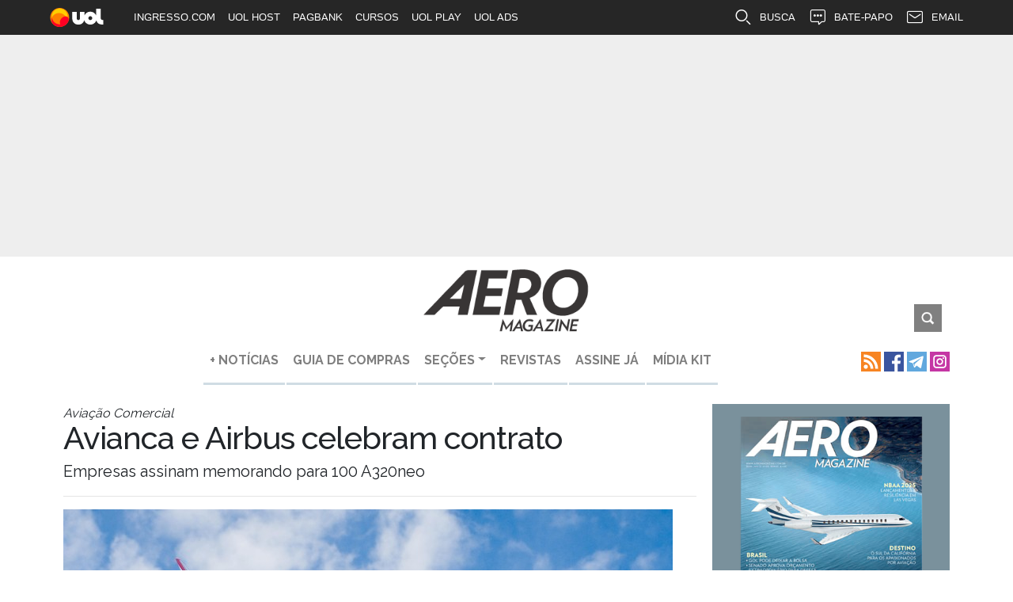

--- FILE ---
content_type: text/html; charset=utf-8
request_url: https://aeromagazine.uol.com.br/artigo/avianca-e-airbus-celebram-contrato_1941.html
body_size: 9139
content:
<!DOCTYPE html>
<html lang="pt-br">
	<head>
		<meta charset="utf-8">
		<title>Avianca e Airbus celebram contrato</title>
		<meta http-equiv="X-UA-Compatible" content="IE=edge">
		<meta name="viewport" content="width=device-width, initial-scale=1, shrink-to-fit=no">
		<meta name="description" content="Empresas assinam memorando para 100 A320neo">
		<meta name="robots" content="index, follow">
		<meta property="og:site_name" content="AERO Magazine">
		<meta property="og:locale" content="pt-br">
		<link rel="apple-touch-icon" sizes="180x180" href="/static/favicon/apple-touch-icon.png"><link rel="icon" type="image/png" sizes="32x32" href="/static/favicon/favicon-32x32.png"><link rel="icon" type="image/png" sizes="16x16" href="/static/favicon/favicon-16x16.png"><link rel="manifest" href="/static/favicon/site.webmanifest"><link rel="mask-icon" href="/static/favicon/safari-pinned-tab.svg" color="#fec1cb"><link rel="shortcut icon" href="/static/favicon/favicon.ico"><meta name="msapplication-TileColor" content="#fec1cb"><meta name="msapplication-config" content="/static/favicon/browserconfig.xml"><meta name="theme-color" content="#ffffff">

		
		
<link rel="preconnect" href="https://imguol.com"><link rel="preconnect" href="https://tm.uol.com.br"><link rel="preconnect" href="https://me.jsuol.com.br"><link rel="preconnect" href="https://stc.uol.com"><link rel="preconnect" href="https://s.cdn.turner.com"><link rel="preconnect" href="https://d.tailtarget.com"><link rel="preconnect" href="https://tt-10162-1.seg.t.tailtarget.com"><link rel="preconnect" href="https://static.dynad.net"><link rel="preconnect" href="https://s.dynad.net"><link rel="dns-prefetch" href="https://t.dynad.net/"><link rel="preconnect" href="https://ib.adnxs.com"><link rel="preconnect" href="https://static.chartbeat.com"><link rel="preconnect" href="https://stats.g.doubleclick.net"><link rel="preconnect" href="https://securepubads.g.doubleclick.net"><link rel="preconnect" href="https://sb.scorecardresearch.com"><link rel="preconnect" href="https://www.google.com"><link rel="preconnect" href="https://adservice.google.com"><link rel="preconnect" href="https://tpc.googlesyndication.com"><link rel="preconnect" href="https://www.googletagservices.com"><link rel="preconnect" href="https://www.google-analytics.com"><link rel="preconnect" href="https://ssl.google-analytics.com">

		
		<link rel="preconnect" href="https://fonts.googleapis.com">
		<link rel="preconnect" href="https://fonts.gstatic.com" crossorigin>
		<link href="https://fonts.googleapis.com/css2?family=Raleway:wght@300;400;500;700&amp;display=swap" rel="stylesheet">
		<link rel="stylesheet" href="https://stackpath.bootstrapcdn.com/bootstrap/4.3.1/css/bootstrap.min.css" integrity="sha384-ggOyR0iXCbMQv3Xipma34MD+dH/1fQ784/j6cY/iJTQUOhcWr7x9JvoRxT2MZw1T" crossorigin="anonymous">
		
		<link rel="stylesheet" href="/static/inner.min.css?251129091226">				
		<link rel="stylesheet" href="/static/amdb_overrides.min.css?251129091226">
		<!-- UOL_TAGMANAGER uol_tagmanager_id: UOL.TAGMANAGER_ID:qenuaf async --><script>
			(function () {
				window.universal_variable = window.universal_variable || {};
				window.universal_variable.dfp = window.universal_variable.dfp || {};
				window.uolads = window.uolads || [];
			})();
		</script><script  src="https://tm.jsuol.com.br/uoltm.js?id=qenuaf" async></script>
 
		
		


<link rel="alternate" href="/feed/" type="application/rss+xml">



		<!-- Facebook Pixel Code -->
<script>
!function(f,b,e,v,n,t,s)
{if(f.fbq)return;n=f.fbq=function(){n.callMethod?
n.callMethod.apply(n,arguments):n.queue.push(arguments)};
if(!f._fbq)f._fbq=n;n.push=n;n.loaded=!0;n.version='2.0';
n.queue=[];t=b.createElement(e);t.async=!0;
t.src=v;s=b.getElementsByTagName(e)[0];
s.parentNode.insertBefore(t,s)}(window,document,'script',
'https://connect.facebook.net/en_US/fbevents.js');
fbq('init', '1626712270970227');
fbq('track', 'PageView');
</script>
<noscript>
<img height="1" width="1"
src="https://www.facebook.com/tr?id=1626712270970227&amp;ev=PageView
&amp;noscript=1"/>
</noscript>
<!-- End Facebook Pixel Code -->

		
<link rel="canonical" href="https://aeromagazine.uol.com.br/artigo/avianca-e-airbus-celebram-contrato_1941.html">
<link rel="amphtml" href="https://aeromagazine.uol.com.br/amp/artigo/avianca-e-airbus-celebram-contrato_1941.html">
<meta name="author" content="Redação">
<meta property="og:title" content="Avianca e Airbus celebram contrato">
<meta property="og:description" content="Empresas assinam memorando para 100 A320neo">
<meta property="og:type" content="article">
<meta property="article:publisher" content="https://www.facebook.com/aeromagazine">
<meta property="article:published_time" content="2015-02-05T18:00:00-02:00">
<meta name="twitter:card" content="summary_large_image">
<meta name="twitter:title" content="Avianca e Airbus celebram contrato">
<meta name="twitter:description" content="Empresas assinam memorando para 100 A320neo">
<meta name="twitter:site" content="@Aero_Magazine">
<meta name="robots" content="max-snippet:20, max-image-preview:large">

	
	
	
	
	<meta name="twitter:image" content="https://aeromagazine.uol.com.br/media/_versions/a320neo_a321neo_avianca_widelg.jpg">
	<meta property="og:image" content="https://aeromagazine.uol.com.br/media/_versions/a320neo_a321neo_avianca_widelg.jpg">
	<meta property="og:image:type" content="image/jpeg">
	<meta property="og:image:width" content="800">
	<meta property="og:image:height" content="500">


<script type="application/ld+json">
{
	"@context": "http://schema.org",
	
	"@type": "NewsArticle",
	"mainEntityOfPage": {
		"@type": "WebPage",
		"@id": "https://aeromagazine.uol.com.br/artigo/avianca-e-airbus-celebram-contrato_1941.html"
	},
	"headline": "Avianca e Airbus celebram contrato",
	"url": "https://aeromagazine.uol.com.br/artigo/avianca-e-airbus-celebram-contrato_1941.html",
	"image": [
		{
			"@type":"ImageObject",
			"url":"https://aeromagazine.uol.com.br/media/a320neo_a321neo_avianca.jpg",
			"width":"3626",
			"height":"2720"
		}
	 ],
	"dateCreated": "2015-02-05T18:00:00-02:00",
	"datePublished": "2015-02-05T18:00:00-02:00",
	"dateModified": "2015-02-07T02:48:51.232304-02:00",

	"articleBody": "\u000D\u000AA Avianca Holdings firmou com a Airbus um memorando de intenções (MoU) para 100 A320neo. O pedido marca a continuidade do processo de modernização da frota conduzida pelo grupo nos últimos anos.\u000D\u000AEm 2012, a Avianca havia feito um pedido para 51 aviões da família A320, sendo 33 desses do A320neo. Com esse memorando, o total de pedidos do grupo ultrapassa as 200 aeronaves junto a Airbus.\u000D\u000AO grupo também recebeu seu quinto A330F, que será operado pela Avianca Cargo, substituindo um dos Boeing 767\u002D300F. O primeiro voo será entre Medellín e Miami, uma das principais rotas cargueiras das Américas, especialmente devido a exportação de flores.\u000D\u000AA Avianca vem travando uma dura batalha pela liderança na América do Sul, onde tem como principal concorrente o grupo LATAM que possui operações em grande parte dos países da região. ",


	"author": {
		"@type": "Organization",
		"name": "AERO Magazine"
	},

	 "publisher": {
		"@type": "Organization",
		"name": "AERO Magazine",
		"logo": {
			"@type": "ImageObject",
			"url": "https://aeromagazine.uol.com.br/static/img/logo_h60.png"
		}
	},
 
	"articleSection": "Not\u00edcias",

	"description": "Empresas assinam memorando para 100 A320neo"
}
</script>


	</head>
	<body>
		<div class="uol_placeholder"></div><header><div class="banner_stick d-flex align-items-center justify-content-center"><div id="banner-728x90-area" data-mobile="320x50" data-desktop="728x90"><script>window.uolads.push({ id: "banner-728x90-area" });</script></div></div><div class="container"><div class="row justify-content-md-end justify-content-center mt-3"><div class="col-md-4 text-center"><div class=""><a href="/"><img src="/static/img/logo_aero_270_black.png" alt="AERO Magazine" class="img-fluid mb-3 mb-md-0" width="210" height="79"></a></div></div><div class="col-md-4 text-right align-self-end"><div class="container"><div class="search-wrap"><form action="/busca" method="GET"><input type="text" name="q" placeholder="buscar"><img id="btn_busca" class="busca_btn_img" width="35" height="35" src="/static/img/search_btn.png" alt="Busca"></form></div></div></div></div></div><hr class="hr_header"></header><nav class="navbar navbar-expand-lg navbar-light bg-transparent mb-3"><div class="container"><button class="navbar-toggler" type="button" data-toggle="collapse" data-target="#navbarSupportedContent" aria-controls="navbarSupportedContent" aria-expanded="false" aria-label="Toggle navigation"><span class="navbar-toggler-icon"></span></button><div class="collapse navbar-collapse" id="navbarSupportedContent"><ul class="navbar-nav mx-auto"><li class="nav-item"><a class="nav-link" href="/canal/noticias">+ NOTÍCIAS</a></li><li class="nav-item"><a class="nav-link" href="/guia-de-compras/jatos.html">GUIA DE COMPRAS</a></li><li class="nav-item dropdown"><a class="nav-link dropdown-toggle" href="#" id="navbarDropdown1" role="button" data-toggle="dropdown" aria-haspopup="true" aria-expanded="false">SEÇÕES</a><div class="dropdown-menu" aria-labelledby="navbarDropdown1"><a class="dropdown-item" href="/canal/aviacao-comercial">Aviação Comercial</a><a class="dropdown-item" href="/canal/aviacao-executiva">Aviação Executiva</a><a class="dropdown-item" href="/canal/aviacao-geral">Aviação Geral</a><a class="dropdown-item" href="/canal/aviacao-militar">Aviação Militar</a><a class="dropdown-item" href="/canal/ensaios">Ensaios</a><a class="dropdown-item" href="/canal/entrevista">Entrevista</a><a class="dropdown-item" href="/canal/feira">Feira</a><a class="dropdown-item" href="/canal/historia">História</a><a class="dropdown-item" href="/canal/industria">Indústria</a><a class="dropdown-item" href="/canal/infraestrutura">Infraestrutura</a><a class="dropdown-item" href="/canal/noticias">Notícias</a><a class="dropdown-item" href="/canal/plano-de-voo">Plano de Voo</a><a class="dropdown-item" href="/canal/seguranca">Segurança</a></div></li><li class="nav-item"><a class="nav-link" href="/revista/">REVISTAS</a></li><li class="nav-item"><a class="nav-link" href="https://www.assinaturasinner.com.br/collections/aero-magazine" target="_blank" rel="noopener">ASSINE JÁ</a></li><li class="nav-item"><a class="nav-link" href="/artigo/midia-kit_1918.html">MÍDIA KIT</a></li></ul></div><span itemscope itemtype="http://schema.org/Organization"><link itemprop="url" href="https://aeromagazine.uol.com.br"><a href="/feed/" title="Feed RSS AERO Magazine" itemprop="sameAs"><img src="/static/socialmedia/rss.svg" alt="Feed RSS AERO Magazine" width="25" height="25" class="ml-1"></a><a href="https://www.facebook.com/aeromagazine/" title="Facebook AERO Magazine" itemprop="sameAs"><img src="/static/socialmedia/fbk.svg" alt="Facebook AERO Magazine" width="25" height="25" class="ml-1"></a><a href="https://t.me/aeromagazine" title="Telegram AERO Magazine" itemprop="sameAs"><img src="/static/socialmedia/telegram.svg" alt="Telegram AERO Magazine" width="25" height="25" class="ml-1"></a><a href="https://www.instagram.com/aeromagazine/" title="Instagram AERO Magazine" itemprop="sameAs"><img src="/static/socialmedia/instagram.svg" alt="Instagram AERO Magazine" width="25" height="25" class="ml-1"></a></span></div></nav><div class="container"><div class="row mb-3"><div class="col-content"><span class="chapeu mb-1 font-italic">Aviação Comercial</span><h1>Avianca e Airbus celebram contrato</h1><p class="lead">Empresas assinam memorando para 100 A320neo</p><hr><div class="artigo_texto"><p><img alt="" height="577" loading="lazy" src="/media/versions/a320neo_a321neo_avianca_free_big.jpg" width="770"></p><p>A Avianca Holdings firmou com a Airbus um memorando de intenções (MoU) para 100 A320neo. O pedido marca a continuidade do processo de modernização da frota conduzida pelo grupo nos últimos anos.</p><p>Em 2012, a Avianca havia feito um pedido para 51 aviões da família A320, sendo 33 desses do A320neo. Com esse memorando, o total de pedidos do grupo ultrapassa as 200 aeronaves junto a Airbus.</p><div class="d-flex justify-content-center my-3"><div data-desktop="300x250" data-mobile="320x350" id="banner-300x250-2-area"><script> window.uolads && window.uolads.push({ id: "banner-300x250-2-area" }); </script></div></div><p>O grupo também recebeu seu quinto A330F, que será operado pela Avianca Cargo, substituindo um dos Boeing 767-300F. O primeiro voo será entre Medellín e Miami, uma das principais rotas cargueiras das Américas, especialmente devido a exportação de flores.</p><p>A Avianca vem travando uma dura batalha pela liderança na América do Sul, onde tem como principal concorrente o grupo LATAM que possui operações em grande parte dos países da região. </p></div><p class="autor_article">Redação <br><span>Publicado em 05/02/2015, &agrave;s 18h00 - Atualizado em 07/02/2015, &agrave;s 02h48</span></p><hr><div class="tags mb-3"><a class="mr-1" href="/tags/airbus" title="Saiba mais sobre Airbus">Airbus</a><a class="mr-1" href="/tags/latam" title="Saiba mais sobre Latam">Latam</a><a class="mr-1" href="/tags/boeing" title="Saiba mais sobre Boeing">Boeing</a><a class="mr-1" href="/tags/a320neo" title="Saiba mais sobre A320neo">A320neo</a><a class="mr-1" href="/tags/avianca" title="Saiba mais sobre Avianca">Avianca</a><a class="mr-1" href="/tags/a330f" title="Saiba mais sobre A330F">A330F</a><a class="mr-1" href="/tags/767-300" title="Saiba mais sobre 767-300">767-300</a></div><div class="perfis my-1"></div><h3 class="read_more mb-2">Mais Notícias</h3><div class="row"><div class="col-md-6 mb-3"><a href="/artigo/airbus-alerta-radiacao-solar-a320-risco-sistemas-voo.html" class="artigos-home-box"><img src="/media/_versions/airbus-a320neo-toulouse-ramp-02_widemd.png" width="360" height="225" alt="A320" class="w-100 h-auto mb-2" loading="lazy"><p class="titulo font-weight-bold">Falha sensível no A320 leva Airbus a emitir alerta global de segurança</p></a></div><div class="col-md-6 mb-3"><a href="/artigo/gripen-primeiro-disparo-missil-meteor-brasil.html" class="artigos-home-box"><img src="/media/_versions/gripen-meteor-alta_widemd.jpg" width="360" height="225" alt="Disparo Missil Meteor Gripen E" class="w-100 h-auto mb-2" loading="lazy"><p class="titulo font-weight-bold">Gripen realiza primeiro disparo do míssil Meteor no Brasil</p></a></div><div class="col-md-6 mb-3"><a href="/artigo/f35-operacao-midnight-hammer-ira-sead.html" class="artigos-home-box"><img src="/media/_versions/f-35a-033_widemd.jpg" width="360" height="225" alt="F-35 da USAF" class="w-100 h-auto mb-2" loading="lazy"><p class="titulo font-weight-bold">O papel dos F-35 durante o ataque Midnight Hammer</p></a></div><div class="col-md-6 mb-3"><a href="/artigo/azul-salton-zero-alcool-voos-nacionais.html" class="artigos-home-box"><img src="/media/_versions/a320neo_azul_msn7186_free_use_widemd.jpg" width="360" height="225" alt="Azul ofereceu espumantes sem álcool da Salton em voos nacionais durante ação de três dias ligada à campanha promocional da vinícola - Azul" class="w-100 h-auto mb-2" loading="lazy"><p class="titulo font-weight-bold">Salton apresenta espumantes sem álcool em voos da Azul</p></a></div><div class="col-md-6 mb-3"><a href="/artigo/delta-menu-jose-andres-servico-de-bordo-2026.html" class="artigos-home-box"><img src="/media/_versions/delta-air-lines-a350-100-anos-1_widemd.jpg" width="360" height="225" alt="Menu foi criado pelo chef José Andrés, conhecido no mercado norte-americano e responsável por restaurantes como The Bazaar, Jaleo e Zaytinya - Delta Air Lines" class="w-100 h-auto mb-2" loading="lazy"><p class="titulo font-weight-bold">Delta renova serviço de bordo com novo menu internacional</p></a></div><div class="col-md-6 mb-3"><a href="/artigo/c97m-brasilia-modernizado-entrega-pama-ls-fab-2018.html" class="artigos-home-box"><img src="/media/_versions/c-97m-brasilia-modernizado-sargento-monica-rodrigues-cecomsaer_widemd.jpg" width="360" height="225" alt="C-97M Brasília" class="w-100 h-auto mb-2" loading="lazy"><p class="titulo font-weight-bold">FAB recebe o primeiro C-97 Brasília modernizado</p></a></div><div class="col-md-6 mb-3"><a href="/artigo/latam-novas-rotas-domesticas-2026.html" class="artigos-home-box"><img src="/media/_versions/airbus-a319-100-latam-pt-tmb-luis-neves_widemd.jpg" width="360" height="225" alt="Latam A320" class="w-100 h-auto mb-2" loading="lazy"><p class="titulo font-weight-bold">Latam anuncia três novas rotas domésticas para 2026</p></a></div><div class="col-md-6 mb-3"><a href="/artigo/camex-fge-financiamento-querosene-aviacao-descarbonizacao.html" class="artigos-home-box"><img src="/media/_versions/boeing-747-viagem-empresa-companhia-aeroporto-guarulhos-mpor-divu_widemd.jpg" width="360" height="225" alt="GRU" class="w-100 h-auto mb-2" loading="lazy"><p class="titulo font-weight-bold">Aviação comercial terá até R$ 2 bilhões para compra de querosene de aviação</p></a></div><div class="col-md-6 mb-3"><a href="/artigo/fedex-liberacao-carga-formal-importacao-viracopos.html" class="artigos-home-box"><img src="/media/_versions/boeing-767-fedex_widemd.jpg" width="360" height="225" alt="Processo reduz etapas logísticas e ampliando a eficiência da operação alfandegada - FedEx" class="w-100 h-auto mb-2" loading="lazy"><p class="titulo font-weight-bold">FedEx libera carga formal de importação direto em Viracopos</p></a></div><div class="col-md-6 mb-3"><a href="/artigo/belgica-pc7-mkx-novo-sistema-treinamento-militar.html" class="artigos-home-box"><img src="/media/_versions/pilatus-pc-7-mkx_widemd.jpg" width="360" height="225" alt="PC-7 MKX" class="w-100 h-auto mb-2" loading="lazy"><p class="titulo font-weight-bold">Bélgica escolhe Pilatus PC-7 MKX para treinar novos pilotos</p></a></div></div></div><div class="col-side"><div class="row mb-3"><div class="col-md-6 col-lg-12 mx-auto"><div class="magazine-side w-100 h-100"><a href="http://innergroup.us/pt/assinaturas/"><a href="https://www.assinaturasinner.com.br/collections/aero-magazine"><img src="/media/_versions/capas_revistas/capa-aero-378_md.png" alt="Mach 0.95" class="img-fluid py-3 d-block m-auto" width="250" height="328"></a><p class="text-white pl-0 pl-lg-4 text-center text-lg-left "><strong>Escolha sua assinatura</strong></p><div class="sign-icons d-flex justify-content-center"><a href="https://www.assinaturasinner.com.br/collections/aero-magazine"><img src="/static/img/icone_impressa.png" width="32" height="32" alt=""><p>impressa<br>1 ano</p></a><a href="https://www.assinaturasinner.com.br/collections/aero-magazine"><img src="/static/img/icone_impressa.png" width="32" height="32" alt=""><p>impressa<br>2 ano</p></a><a href="https://www.assinaturasinner.com.br/collections/aero-magazine"><img src="/static/img/icone_digital.png" width="32" height="32" alt=""><p>impressa<br>1 ano</p></a><a href="https://www.assinaturasinner.com.br/collections/aero-magazine"><img src="/static/img/icone_digital.png" width="32" height="32" alt=""><p>impressa<br>2 ano</p></a></div></div></div></div><div class="row sticky-top"><div class="col-md-6 col-lg-12 mx-auto"><div id="banner-300x600-area" data-mobile="300x250" data-desktop="300x600"><script>window.uolads.push({ id: "banner-300x600-area" });</script></div><div class="d-block position-relative text-center mb-3"><p class="badge badge-light text-uppercase chamada-chapeu border border-dark mb-0">+lidas</p></div><!-- box_coluna  --><div class="media side-read mb-3"><a href="/artigo/airbus-alerta-radiacao-solar-a320-risco-sistemas-voo.html" class="d-flex"><img src="/media/_versions/airbus-a320neo-toulouse-ramp-02_widesm.png" width="109" height="65" alt="Falha sensível no A320 leva Airbus a emitir alerta global de segurança" class="img-fluid d-block mr-2"></a><div class="media-body"><a href="/artigo/airbus-alerta-radiacao-solar-a320-risco-sistemas-voo.html"><span class="badge badge-light border border-dark">1</span><span class="text-muted font-weight-bold pl-1">Notícias</span><p class="pr-2">Falha sensível no A320 leva Airbus a emitir alerta global de segurança</p></a></div></div><div class="mb-3"><div id="bloco-native-maislidas"></div></div><div class="media side-read mb-3"><a href="/artigo/novo-pilatus-pc-24-da-amaro-aviation-recebeu-adesivo-especial.html" class="d-flex"><img src="/media/_versions/pilatus-pc-14-amaro-aviation-adesivo-joao-mellao-neto-divulgacao_widesm.jpg" width="109" height="65" alt="Novo Pilatus PC\u002D24 da Amaro Aviation recebeu adesivo especial" class="img-fluid d-block mr-2"></a><div class="media-body"><a href="/artigo/novo-pilatus-pc-24-da-amaro-aviation-recebeu-adesivo-especial.html"><span class="badge badge-light border border-dark">2</span><span class="text-muted font-weight-bold pl-1">Notícias</span><p class="pr-2">Novo Pilatus PC-24 da Amaro Aviation recebeu adesivo especial</p></a></div></div><div class="media side-read mb-3"><a href="/artigo/voos-entre-uberlandia-e-o-nordeste-registram-bom-desempenho-na-azul.html" class="d-flex"><img src="/media/_versions/airbus-a320neo-azul-pr-yyl-cesar-dos-reis_widesm.jpg" width="109" height="65" alt="Voos entre Uberlândia e o Nordeste registram bom desempenho na Azul" class="img-fluid d-block mr-2"></a><div class="media-body"><a href="/artigo/voos-entre-uberlandia-e-o-nordeste-registram-bom-desempenho-na-azul.html"><span class="badge badge-light border border-dark">3</span><span class="text-muted font-weight-bold pl-1">Notícias</span><p class="pr-2">Voos entre Uberlândia e o Nordeste registram bom desempenho na Azul</p></a></div></div><div class="media side-read mb-3"><a href="/artigo/c97m-brasilia-modernizado-entrega-pama-ls-fab-2018.html" class="d-flex"><img src="/media/_versions/c-97m-brasilia-modernizado-sargento-monica-rodrigues-cecomsaer_widesm.jpg" width="109" height="65" alt="FAB recebe o primeiro C\u002D97 Brasília modernizado" class="img-fluid d-block mr-2"></a><div class="media-body"><a href="/artigo/c97m-brasilia-modernizado-entrega-pama-ls-fab-2018.html"><span class="badge badge-light border border-dark">4</span><span class="text-muted font-weight-bold pl-1">Notícias</span><p class="pr-2">FAB recebe o primeiro C-97 Brasília modernizado</p></a></div></div><div class="media side-read mb-3"><a href="/artigo/nova-pintura-dos-avioes-da-jetblue-foi-revelada.html" class="d-flex"><img src="/media/_versions/airbus-a321-200-jetblue-n982jb_widesm.jpg" width="109" height="65" alt="Nova pintura dos aviões da JetBlue foi revelada" class="img-fluid d-block mr-2"></a><div class="media-body"><a href="/artigo/nova-pintura-dos-avioes-da-jetblue-foi-revelada.html"><span class="badge badge-light border border-dark">5</span><span class="text-muted font-weight-bold pl-1">Notícias</span><p class="pr-2">Nova pintura dos aviões da JetBlue foi revelada</p></a></div></div></div></div></div></div></div><div class="bg_footer"><footer><div class="inner-footer d-flex align-items-center pb-2 pb-md-0"><div class="container"><div id="wrappedfooter" class="row"><div id="flogos_aero-magazine" class="d-none col-6 col-md-4 col-lg d-flex justify-content-center my-auto pl-2 pr-2"><a class="flogos_a" href="https://aeromagazine.uol.com.br/?utm_source=AERO%20Magazine&amp;utm_medium=site&amp;utm_content=abas_rodape" target="_blank"><img class="flogos_img_men my-3" src="https://aeromagazine.uol.com.br/static/img/logo_aero.png" alt="AERO Magazine" width="120" loading="lazy"></a></div><div id="flogos_revista-tenis" class="d-none col-6 col-md-4 col-lg d-flex justify-content-center my-auto pl-2 pr-2"><a class="flogos_a" href="https://revistatenis.uol.com.br/?utm_source=AERO%20Magazine&amp;utm_medium=site&amp;utm_content=abas_rodape" target="_blank"><img class="flogos_img_men my-3" src="https://revistatenis.uol.com.br/static/img/logo_tenis_2019_white_470.png" alt="Revista TÊNIS" width="120" loading="lazy"></a></div><div id="flogos_revista-adega" class="d-none col-6 col-md-4 col-lg d-flex justify-content-center my-auto pl-2 pr-2"><a class="flogos_a" href="https://revistaadega.uol.com.br/?utm_source=AERO%20Magazine&amp;utm_medium=site&amp;utm_content=abas_rodape" target="_blank"><img class="flogos_img_men my-3" src="https://revistaadega.uol.com.br/static/img/logo_revista_adega.png" alt="Revista ADEGA" width="120" loading="lazy"></a></div><div id="flogos_melhor-vinho" class="d-none col-6 col-md-4 col-lg d-flex justify-content-center my-auto pl-2 pr-2"><a class="flogos_a" href="https://melhorvinho.uol.com.br/?utm_source=AERO%20Magazine&amp;utm_medium=site&amp;utm_content=abas_rodape" target="_blank"><img class="flogos_img_men my-3" src="https://melhorvinho.uol.com.br/static/img/logo_melhor_vinho.png" alt="Melhor Vinho" width="120" loading="lazy"></a></div></div></div></div><div class="footer-info py-2 py-md-0"><div class="container"><div class="row align-items-center"><div class="col-12 col-sm-8 col-md-9 col-lg-10"><p class="text-center m-0"><a href="http://www.innereditora.com.br/">Inner Editora Ltda. 2003 - 2025</a> | <a href="/faleconosco/">Fale Conosco</a> | Tel: (11) 3876-8200
					</p></div><div class="col d-flex justify-content-end"><a href="http://innergroup.us/pt/" target="_blank"><img class="float-right logo_inner_group" src="/static/img/Inner_Group_negativo.svg" alt="Inner Group" width="75" height="44"></a></div><div class="logo-amdb p-1"><div style="max-width:38px; width:38px" class="ml-auto mt-2"><a href="https://www.amdb.com.br/" target="_blank" title="Revitalizado, convertido, hospedado e monitorado por AMDB"><svg xmlns="http://www.w3.org/2000/svg" viewBox="0 0 9700 8364" shape-rendering="geometricPrecision" text-rendering="geometricPrecision" image-rendering="optimizeQuality" fill-rule="evenodd" clip-rule="evenodd"><defs><style>.fil3{fill:#fefefe;fill-rule:nonzero}.fil4{fill:#fff}.fil0,.fil1,.fil2,.fil4{fill-rule:nonzero}.fil2{fill:#ffcc29}.fil1{fill:#b4d342}.fil0{fill:#00adbe}</style></defs><g id="Camada_x0020_1"><path class="fil0" d="M1977 33c514 88 1014 172 1497 254 467 80 923 157 1363 232 206 35 408 108 598 208 196 104 378 237 537 390s298 330 408 521c107 186 188 386 231 590 49 235 100 473 150 714 52 246 104 495 157 748 48 226 52 444 20 648-33 216-108 410-219 572-113 166-266 303-452 399-184 94-395 146-628 146H2343c-297 0-589-60-864-171-288-117-551-286-771-495C271 4376 0 3820 0 3238V1447c0-248 56-475 160-674 106-203 258-371 446-497 183-122 400-207 644-248 225-38 469-38 727 5z"/><path class="fil1" d="M2343 433c485 77 955 152 1410 224 443 71 872 139 1290 206 291 46 571 201 792 413 220 213 385 486 443 776 45 224 90 451 136 679 47 232 94 468 143 708 65 324 4 615-149 826-159 217-416 349-738 339-460-14-934-28-1426-43-507-15-1034-31-1578-48-400-12-782-186-1068-458-288-272-473-636-486-1018-10-283-19-561-29-834-9-269-18-534-27-794-12-340 127-621 370-797 229-167 547-238 917-179z"/><path class="fil2" d="M2757 772c434 65 858 128 1269 190 400 60 790 119 1170 177 369 55 724 394 795 766 39 203 79 409 119 618 41 211 82 425 124 641 80 416-171 736-569 713-407-23-828-46-1258-71-445-25-904-50-1377-77-490-27-927-442-957-910-16-246-32-490-47-728-16-236-31-469-45-697-28-419 294-695 776-622z"/><path class="fil3" d="M3254 1114c357 51 704 100 1044 148 332 47 657 93 976 139 107 15 212 72 294 151s143 182 162 289c64 343 129 694 195 1052 21 115-4 216-62 288-59 72-153 111-264 103-335-26-677-52-1026-79-359-28-726-56-1103-85-131-10-256-71-352-163-96-91-161-212-173-338-36-393-72-776-107-1150-10-116 32-214 109-278-1 0-1 0-1-1 76-63 184-93 308-76z"/><path class="fil4" d="M2423 8325c0-256 43-744 96-999l261-1309c-169-58-435-106-706-106-1060 0-1408 1004-1408 1724 0 410 169 729 546 729 192 0 429-136 597-416h19c-5 126-10 251-14 377h609zm-571-1144c-82 415-197 598-327 598-144 0-164-140-164-309 0-275 178-1038 520-1038 24 0 68 5 116 15l-145 734zm1364 1144l231-1236c82-444 256-608 343-608 82 0 111 62 111 154 0 97-14 208-38 328l-261 1362h685l242-1236c91-463 241-608 338-608 77 0 120 53 120 135 0 96-14 212-38 347l-261 1362h705l265-1381c39-203 63-405 63-497 0-328-149-536-454-536-284 0-516 150-661 343-39-203-183-343-406-343-284 0-502 126-656 343h-10l20-304h-609c-38 241-77 507-125 758l-309 1617h705zm4084-3341l-183 966c-53-20-121-39-203-39-748 0-1202 859-1202 1699 0 449 198 754 560 754 193 0 420-136 570-377h9l-29 338h580c33-251 72-507 120-758l493-2583h-715zm-449 2467c-58 159-135 328-260 328-126 0-174-106-174-294 0-353 193-1043 492-1043 48 0 92 15 121 39l-179 970zm1343-2467l-478 2462c-15 77-39 217-39 357 0 382 213 561 662 561 840 0 1361-807 1361-1767 0-223-58-686-502-686-241 0-420 140-550 338h-10l261-1265h-705zm318 1936c39-193 165-406 309-406 145 0 145 145 145 319 0 304-169 1019-439 1019-111 0-150-82-150-208 0-77 10-149 29-236l106-488z"/></g></svg></a></div></div></div></div></div></footer></div><div class="player_dynad_tv"></div><!-- amdblib:includes/analytics.html GA4 amp: --><!-- no GOOGLE_ANALYTICS_CODE --><!-- amdblib:includes/analytics.html end --><script src="https://code.jquery.com/jquery-3.6.0.min.js" integrity="sha256-/xUj+3OJU5yExlq6GSYGSHk7tPXikynS7ogEvDej/m4=" crossorigin="anonymous"></script><script src="https://stackpath.bootstrapcdn.com/bootstrap/4.3.1/js/bootstrap.min.js" integrity="sha384-JjSmVgyd0p3pXB1rRibZUAYoIIy6OrQ6VrjIEaFf/nJGzIxFDsf4x0xIM+B07jRM" crossorigin="anonymous"></script><!-- AMDB increase_counters HTML --><script>
var amdb_ic = document.createElement('script');
amdb_ic.type = 'text/javascript'; amdb_ic.async = true;
amdb_ic.src = '/increase_counters.js?ctpk=16&objpk=1941';
var s = document.getElementsByTagName('script')[0];
s.parentNode.insertBefore(amdb_ic, s);
</script><script src="https://s7.addthis.com/js/300/addthis_widget.js#pubid=ra-51966fd03329991f"></script><link rel="stylesheet" href="/static/tinymce_common.min.css?251129091226"><!-- 251129091226.251129101159 v3.0 -->
	</body>
</html>


--- FILE ---
content_type: text/html; charset=utf-8
request_url: https://www.google.com/recaptcha/api2/aframe
body_size: 268
content:
<!DOCTYPE HTML><html><head><meta http-equiv="content-type" content="text/html; charset=UTF-8"></head><body><script nonce="uy0N51WZ3Fx3CMLBAqMzhw">/** Anti-fraud and anti-abuse applications only. See google.com/recaptcha */ try{var clients={'sodar':'https://pagead2.googlesyndication.com/pagead/sodar?'};window.addEventListener("message",function(a){try{if(a.source===window.parent){var b=JSON.parse(a.data);var c=clients[b['id']];if(c){var d=document.createElement('img');d.src=c+b['params']+'&rc='+(localStorage.getItem("rc::a")?sessionStorage.getItem("rc::b"):"");window.document.body.appendChild(d);sessionStorage.setItem("rc::e",parseInt(sessionStorage.getItem("rc::e")||0)+1);localStorage.setItem("rc::h",'1764411126626');}}}catch(b){}});window.parent.postMessage("_grecaptcha_ready", "*");}catch(b){}</script></body></html>

--- FILE ---
content_type: text/css; charset=UTF-8
request_url: https://aeromagazine.uol.com.br/static/inner.min.css?251129091226
body_size: 226
content:
.inner-footer{width:100%;min-height:180px;background-color:#363231}.footer-info{background-color:black}.footer-info,.footer-info a{color:#fff}.footer-info .logo-amdb{width:55px}
.logo_inner_group{min-width:55px;max-width:80px}

--- FILE ---
content_type: text/css; charset=UTF-8
request_url: https://aeromagazine.uol.com.br/static/amdb_overrides.min.css?251129091226
body_size: 2445
content:
body{font-size:1rem;font-family:'Raleway',sans-serif}a{color:#000}a:hover,.nav-tabs .nav-link:not(.active):hover{color:#0056b3;text-decoration:none}
.artigo_texto p,.artigo_texto p.lead,.artigo_texto span{font-size:1.25rem;font-weight:400;text-align:justify}.artigo_texto small{font-size:1rem;font-weight:400}
.artigo_texto strong{font-weight:bold}.artigo_texto img,.artigo_texto figure{max-width:100%;height:auto}.artigo_texto a{color:#06f!important}.artigo_texto a:hover{color:#0cf!important}
.artigo_texto a:visited{color:#0cf!important}.artigo_texto{font-size:1.2rem}.artigo_olho{font-size:1.4rem}.autor{color:#6c757d;font-size:.8rem}.navbar-nav .nav-item{font-weight:700}
.navbar-nav .nav-item .nav-link{border-bottom:3px solid #d0dce4;line-height:40px;margin-right:1px;margin-left:1px}.navbar-light .navbar-nav .nav-link:focus,.navbar-light .navbar-nav .nav-link:hover{color:rgba(0,0,0,.7)}
.navbar-nav .nav-item .nav-link:hover{border-bottom:3px solid #5d6c77}@media(max-width:991px){.navbar-nav .nav-item .nav-link{border-bottom:0}.navbar-nav .nav-item .nav-link:hover{border-bottom:0}
}.search-wrap{display:inline-block;position:relative;float:right;padding:0;width:100%}.search-wrap input[type="text"]{height:35px;display:inline-block;font-weight:100;border:0;outline:0;color:#555;padding:3px;padding-right:60px;width:0;position:absolute;top:0;right:0;background:0;z-index:3;transition:width .4s cubic-bezier(0.000,0.795,0.000,1.000);cursor:pointer}
.search-wrap input[type="text"]:focus:hover{border-bottom:1px solid #BBB}.search-wrap input[type="text"]:focus{width:100%;z-index:1;border-bottom:1px solid #BBB;cursor:text}
.barrauol+.uol_placeholder,#barrauol+.uol_placeholder{display:none}.uol_placeholder{width:100%;height:44px;background-color:#262626}figure.image{border:1px solid #999;background-color:#eee}
figure.image figcaption{font-weight:700;padding:2px 5px;text-align:center}figure.image.align-right{float:right;margin-left:15px}figure.image.align-left{float:left;margin-right:15px}
.col-300,.col-300i{-ms-flex:0 0 100%;flex:0 0 100%;padding-right:10px;padding-left:10px}.col-content,.col-side{position:relative;width:100%;min-height:1px;padding-right:10px;padding-left:10px;-ms-flex:0 0 100%;flex:0 0 100%;max-width:100%}
@media(min-width:992px){.col-side{-ms-flex:0 0 320px;flex:0 0 320px;max-width:320px}.col-content{-ms-flex:0 0 640px;flex:0 0 640px;max-width:640px}}@media(min-width:1200px){.col-content{-ms-flex:0 0 820px;flex:0 0 820px;max-width:820px}
}h1,.h1{font-size:2.5rem;font-weight:500;letter-spacing:-1px;line-height:.95}h2,.h2{font-size:2rem;font-weight:500;letter-spacing:-1px;line-height:1.2}
h3,.h3{font-size:1.8rem;font-weight:bold;letter-spacing:-1px;line-height:1.15em}h4,.h4{font-size:1.4rem;letter-spacing:0;line-height:1.15em;font-weight:bold}
p.lead{text-align:left}.container,.col,.col-1,.col-2,.col-3,.col-4,.col-5,.col-6,.col-7,.col-8,.col-9,.col-10,.col-11,.col-12,.col-xs-1,.col-sm-1,.col-md-1,.col-lg-1,.col-xs-2,.col-sm-2,.col-md-2,.col-lg-2,.col-xs-3,.col-sm-3,.col-md-3,.col-lg-3,.col-xs-4,.col-sm-4,.col-md-4,.col-lg-4,.col-xs-5,.col-sm-5,.col-md-5,.col-lg-5,.col-xs-6,.col-sm-6,.col-md-6,.col-lg-6,.col-xs-7,.col-sm-7,.col-md-7,.col-lg-7,.col-xs-8,.col-sm-8,.col-md-8,.col-lg-8,.col-xs-9,.col-sm-9,.col-md-9,.col-lg-9,.col-xs-10,.col-sm-10,.col-md-10,.col-lg-10,.col-xs-11,.col-sm-11,.col-md-11,.col-lg-11,.col-xs-12,.col-sm-12,.col-md-12,.col-lg-12{padding-right:10px;padding-left:10px}
.row{margin-right:-10px;margin-left:-10px}@media(min-width:768px){.col-300i{-ms-flex:0 0 300px;flex:0 0 300px;padding-right:10px;padding-left:10px}h3,.h3{font-size:1.5rem}
h4,.h4{font-size:1.4rem;letter-spacing:-1px;line-height:1.15em;font-weight:bold}}@media(min-width:992px){.col-300{-ms-flex:0 0 300px;flex:0 0 300px;padding-right:10px;padding-left:10px}
}.banner-fixed-bottom{position:fixed;bottom:0;width:100%;text-align:center}div[data-desktop="300x250"]{min-width:300px;min-height:250px;margin:0 auto}
div[data-desktop="300x600"]{min-width:300px;min-height:600px;margin-left:auto;margin-right:auto;margin-bottom:1rem}div[data-desktop="970x250"]{min-height:250px;display:flex;justify-content:center;align-items:center;margin-left:auto;margin-right:auto}
div[data-desktop="728x90"]{min-width:728px;min-height:90px;margin:0 auto}@media(max-width:767px){div[data-mobile="300x250"]{min-width:300px;min-height:250px}
div[data-mobile="300x600"]{min-width:300px;min-height:600px}div[data-mobile="300x50"]{min-width:300px;min-height:50px}
div[data-mobile="320x50"]{min-width:320px;min-height:50px}}@media(min-width:767.98px){.banner_stick{height:280px}}.banner_stick{overflow-x:hidden;text-align:center;min-height:90px;background-color:#eee;position:-webkit-sticky;position:sticky;top:0;z-index:2}
.addthis_inline_share_toolbox{min-height:35px}.flogos_a{width:auto;height:35 px;max-width:165px}.flogos_img{width:150px;height:auto;max-height:55px}.flogos_img_men{width:120px;height:auto;max-height:55px}
.magazine-side{background-color:#7a919c}.sign-icons a{color:#fff;text-align:center;font-size:12px;padding:0 6px}#innercarousel .carousel-item img{aspect-ratio:16 / 10;object-fit:cover}
#innercarousel .carousel-caption{width:85%;right:0;left:0}#innercarousel .carousel-caption span{color:#212529;background-color:#f8f9fa;padding:2px 11px;border-radius:10px;font-size:.75rem;font-weight:700;text-transform:uppercase}
#innercarousel .carousel-caption h1{text-shadow:black 0 .1em .2em;font-size:2.5rem;font-weight:500;line-height:1;margin-bottom:0}@media(max-width:1200px){#innercarousel .carousel-caption h1{font-size:1.9rem}
}@media(max-width:768px){#innercarousel .carousel-caption h1{font-size:1.5rem}}@media(max-width:576px){#innercarousel .carousel-caption{bottom:.5rem;padding:0}
#innercarousel .carousel-caption span{font-size:.6rem}#innercarousel .carousel-caption h1{font-size:1.1rem}}@media(min-width:992px) and (max-width:1200px){.carousel,.carousel-inner,.carousel-item,.carousel-item img{height:100%}
}.carousel-control-next,.carousel-control-prev{width:8%;opacity:.6}.chamada-chapeu{font-size:1.5rem;font-weight:100}.chamada-chapeu:after{content:'';position:absolute;height:1px;width:100%;background-color:rgba(0,0,0,.1);left:0;top:18px;z-index:-1}
.block-titles{font-size:1.2rem;font-weight:bold;line-height:100%}.side-read a:hover{color:#000;text-decoration:underline}.side-read .media-body p{line-height:.9}
figure.image{border:1px solid #999;background-color:#eee}figure.image figcaption{font-weight:700;padding:2px 5px;text-align:center}figure.image.align-right{float:right;margin-left:15px}
figure.image.align-left{float:left;margin-right:15px}.list-title{font-size:1.75rem;font-weight:400;color:#6c757d}.list-title:hover{color:#494f54;text-decoration:underline}
.autor .tag-list,.title_magazine a,a.text_magazine,.subhome-list .h4{color:#007bff}.autor .tag-list:hover,.title_magazine a:hover,a.text_magazine:hover,.subhome-list .h4:hover{color:#0056b3;text-decoration:underline}
.autor_article{font-size:1.25rem;font-weight:700;line-height:1.2}.autor_article span{font-size:1rem}.tags{word-break:break-word}.tags a{color:#007bff;text-decoration:none;font-size:.8rem;border:1px solid #d1d1d1;background-color:#ddd;-webkit-border-radius:2px;-moz-border-radius:2px;border-radius:2px;-webkit-box-shadow:0 2px 0 #999;-moz-box-shadow:0 2px 0 #999;box-shadow:0 2px 0 #999;-webkit-box-sizing:border-box;-moz-box-sizing:border-box;box-sizing:border-box;padding:4px 10px;line-height:3em;white-space:nowrap}
.tags a:hover{color:#0056b3;text-decoration:underline;border:1px solid #da0;background-color:#fc0}h3.read_more,.title_magazine,.headline h4,.subhome-title{font-weight:500;line-height:1.2}
h3.read_more{font-size:1.5rem}.title_magazine{font-size:1.75rem}.titulo{font-size:1.2rem;line-height:1}.headline h4{font-size:1.5rem}.nav-tabs .nav-link:not(.active){color:#007bff}
.chamada-subhome h2{color:#333}.chamada-subhome a:hover{text-decoration:underline}.body_dassault{background-color:#ccc}.body_dassault a{color:#333;text-decoration:none}
.body_dassault a:hover{color:#0056b3;text-decoration:underline}.header_dassault{background-image:url(/media/uploads/jatos_dassault_falcon/header_dassault_s.png);background-repeat:no-repeat;background-position:center top;background-size:100% auto}
.header_space{padding-bottom:32%}.body_dassault img{max-width:100%;height:auto;display:block;margin:auto}.body_dassault h3{font-size:1.75rem;font-weight:500;line-height:1.2}
.dropdown-menu.show{z-index:9999}.hr_header{display:none}hr.line-bottom-list{display:none}.lead{font-weight:400}

--- FILE ---
content_type: text/css; charset=UTF-8
request_url: https://aeromagazine.uol.com.br/static/tinymce_common.min.css?251129091226
body_size: 5719
content:
figure.image{display:inline-block;margin:0 2px 0 1px;background:#f5f2f0}figure.image img{margin:0}figure.image figcaption{margin:6px 8px 6px 8px;font-size:.8rem;color:#999}@media(min-width:576px){figure.align-left{float:left;width:50%;max-width:390px;height:auto;margin:.25em 15px .25em 0}figure.align-right{float:right;width:50%;max-width:390px;height:auto;margin:.25em 0 .25em 15px}}.twitter-tweet{margin:0 auto}.tiktok-embed{margin:0 auto}.bluesky-embed{margin:0 auto}.embed-responsive{margin-bottom:.5em}.artigo_texto,.mce-content-body{font-size:1.2rem}.mce-content-body .dugout-video{background:#eee url([data-uri]) center center no-repeat;border:1px solid #ccc;border-radius:5px;margin:1em 0;width:800px;height:444px;padding:0}.dugout-video{margin-bottom:2.5rem!important;margin-top:-1.5rem!important}.mce-content-body .amdb-polls,.mce-content-body .bluesky-embed,.mce-content-body .tiktok-embed,.mce-content-body .truvid-embed,.mce-content-body .twitter-tweet{border:1px solid #aaa;border-radius:4px;margin:1em auto;padding:10px;max-width:450px;background:url([data-uri]) repeat}.mce-content-body .amdb-polls{max-width:100%;width:100%}.mce-content-body .amdb-polls::after,.mce-content-body .tiktok-embed::after,.mce-content-body .twitter-tweet::after{content:'EMBED';font-size:8pt;background-color:#fc0;padding:1px 5px;border-radius:3px;margin:0}.mce-content-body .amdb-polls::after{content:'AMDB POLLS EMBED'}.mce-content-body .twitter-tweet::after{content:'TWITTER EMBED'}.mce-content-body div.instagram{margin:0 auto;width:65%}.artigo_texto a,.mce-content-body a{color:#00f}.artigo_texto a:hover,.mce-content-body a:hover{color:#00c}.artigo_texto a:visited,.mce-content-body a:visited{color:purple}.artigo_texto figure,.artigo_texto img,.mce-content-body img{max-width:100%;height:auto}.mce-content-body div.embed-responsive.embed-responsive-16by9{background-image:url(https://via.placeholder.com/680x384?text=Adicione+aqui+o+video+embed+16x9)}.mce-content-body div.embed-responsive.embed-responsive-4by3{background-image:url(https://via.placeholder.com/640x480?text=Adicione+aqui+o+video+embed+4x3)}.mce-content-body figure.image figcaption{text-align:left}.mce-content-body .embed-responsive span.mce-preview-object.mce-object-iframe{position:initial}.mce-content-body .paidcontent-wrapper{outline:2px dotted green}blockquote.citacao{font-size:1.2em;padding:0 0 0 60px;border-left:5px solid #c4c4c4;background:transparent url([data-uri]) 5px 0 no-repeat}.mce-content-body .amdb-gallery{width:100%;padding:3px;height:auto;background-color:#d3d3d3;display:flex;flex-wrap:wrap;justify-content:space-around;border:dotted gray 1px}.mce-content-body .amdb-gallery>div{width:33%;border:dotted gray 1px;font-size:12px}.mce-content-body .amdb-gallery img{width:260px;height:146px;object-fit:cover}.mce-content-body .amdb-gallery div[data-id=slide]:before{content:"Galeria Imagem:";font-size:12px;font-weight:700}.amdb-gallery div.caption{color:#fff;position:absolute;bottom:0;left:0;right:0;padding:0 .5rem;background:rgba(0,0,0,.6);font-size:smaller;max-height:30%}amp-carousel.amdb-gallery amp-img img{object-fit:contain}.mce-content-body .truvid-embed:before{content:"Truvid Embed Code: \A \"" attr(data-truvid-src) "\"";font-size:12px;font-weight:700;white-space:pre-wrap}

--- FILE ---
content_type: image/svg+xml; charset=UTF-8
request_url: https://aeromagazine.uol.com.br/static/img/Inner_Group_negativo.svg
body_size: 1955
content:
<?xml version="1.0" encoding="utf-8"?>
<!-- Generator: Adobe Illustrator 24.0.2, SVG Export Plug-In . SVG Version: 6.00 Build 0)  -->
<svg version="1.1" xmlns="http://www.w3.org/2000/svg" xmlns:xlink="http://www.w3.org/1999/xlink" x="0px" y="0px"
	 viewBox="0 0 335 195" style="enable-background:new 0 0 335 195;" xml:space="preserve">
<style type="text/css">
	.st0{fill:#FFFFFF;}
</style>
<g id="Camada_2">
</g>
<g id="Layer_1">
	<path class="st0" d="M117.43,8.51c-21.89,0-41.37,10.55-53.61,26.83c-3.77-1.11-7.75-1.72-11.87-1.72
		C28.81,33.62,10,52.43,10,75.56c0,23.13,18.81,41.94,41.94,41.94c4.14,0,8.13-0.61,11.91-1.73c8.57,11.42,20.73,20.14,35.06,24.25
		c0.15,0.04,0.29,0.06,0.44,0.06c0.69,0,1.33-0.46,1.53-1.15c0.24-0.85-0.25-1.73-1.1-1.97c-13.3-3.82-24.63-11.81-32.75-22.28
		c15.69-6.07,26.85-21.31,26.85-39.12c0-17.82-11.17-33.06-26.87-39.13C78.71,21.4,96.95,11.7,117.43,11.7
		c35.22,0,63.86,28.65,63.86,63.86c0,1.41-0.05,2.81-0.14,4.2c-0.06,0.88,0.61,1.64,1.49,1.7c0.85,0.05,1.64-0.61,1.69-1.49
		c0.09-1.46,0.14-2.93,0.14-4.41C184.48,38.59,154.4,8.51,117.43,8.51z M51.94,114.31c-21.37,0-38.76-17.39-38.76-38.75
		c0-21.37,17.39-38.76,38.76-38.76c3.42,0,6.74,0.45,9.91,1.29c-7.24,10.7-11.47,23.6-11.47,37.47c0,13.65,4.21,26.62,11.52,37.45
		C58.72,113.86,55.38,114.31,51.94,114.31z M90.7,75.56c0,16.76-10.7,31.07-25.63,36.46c-7.29-10.47-11.51-23.12-11.51-36.46
		c0-13.55,4.26-26.12,11.48-36.47C79.99,44.48,90.7,58.79,90.7,75.56z"/>
	<path class="st0" d="M51.44,66.07c-5.24,0-9.49,4.25-9.49,9.5c0,5.24,4.25,9.49,9.49,9.49s9.49-4.25,9.49-9.49
		C60.93,70.32,56.69,66.07,51.44,66.07"/>
	<path class="st0" d="M160.87,86.64c-7.82,0-12.48,4.1-15.73,8.77v-7.72h-11.53v50.32h11.53v-28.4c0-7.82,4.67-12.49,11.34-12.49
		c6.86,0,10.77,4.48,10.77,12.3v28.59h11.53v-32.12C178.79,94.27,172.21,86.64,160.87,86.64"/>
	<path class="st0" d="M215.19,86.64c-7.82,0-12.48,4.1-15.73,8.77v-7.72h-11.53v50.32h11.53v-28.4c0-7.82,4.67-12.49,11.34-12.49
		c6.86,0,10.77,4.48,10.77,12.3v28.59h11.53v-32.12C233.11,94.27,226.53,86.64,215.19,86.64"/>
	<path class="st0" d="M117.43,89.79c-2,0-3.91-0.43-5.64-1.18V138h11.53V88.47C121.52,89.3,119.54,89.79,117.43,89.79"/>
	<path class="st0" d="M250.93,109.32c1.05-7.82,6.01-13.25,13.06-13.25c7.63,0,12.01,5.81,12.77,13.25H250.93z M264.08,86.64
		c-14.39,0-24.59,11.82-24.59,26.21v0.19c0,15.54,11.25,26.12,25.83,26.12c9.25,0,15.82-3.72,20.58-9.44l-6.77-6
		c-4,3.91-8,6-13.63,6c-7.44,0-13.25-4.57-14.49-12.77H288c0.1-1.14,0.19-2.19,0.19-3.24C288.19,99.22,280.09,86.64,264.08,86.64"/>
	<path class="st0" d="M306.58,99.03V87.69h-11.53v50.32h11.53v-19.15c0-13.34,7.05-19.92,17.16-19.92h0.67v-12.2
		C315.54,86.35,309.73,91.5,306.58,99.03"/>
	<path class="st0" d="M117.43,66.67c-4.87,0-8.83,3.99-8.83,8.9c0,4.9,3.96,8.89,8.83,8.89c4.87,0,8.83-3.99,8.83-8.89
		C126.26,70.65,122.3,66.67,117.43,66.67"/>
	<path class="st0" d="M220.53,174.73c-4.98,0-9.78-4.14-9.78-10.29v-0.09c0-6.11,4.79-10.29,9.78-10.29c5.03,0,9.4,4.04,9.4,10.34
		v0.09C229.93,170.92,225.75,174.73,220.53,174.73 M208.59,183.9h2.3v-12.69c1.97,3.01,5.08,5.73,9.87,5.73
		c5.78,0,11.66-4.75,11.66-12.55v-0.09c0-7.8-5.88-12.46-11.66-12.46c-4.75,0-7.8,2.77-9.87,5.92v-5.36h-2.3V183.9z M191.25,176.94
		c4.37,0,7.05-2.21,8.65-5.03v4.47h2.3v-23.97h-2.3v13.86c0,4.98-3.62,8.55-8.32,8.55c-4.84,0-7.61-3.24-7.61-8.18v-14.24h-2.3
		v14.66C181.66,172.8,185.18,176.94,191.25,176.94 M165.12,174.78c-5.55,0-9.87-4.61-9.87-10.39v-0.09c0-5.64,4.09-10.29,9.78-10.29
		c5.55,0,9.87,4.61,9.87,10.39v0.09C174.89,170.12,170.8,174.78,165.12,174.78 M165.02,176.94c7.14,0,12.36-5.83,12.36-12.55v-0.09
		c0-6.72-5.17-12.46-12.27-12.46c-7.14,0-12.36,5.83-12.36,12.55v0.09C152.75,171.21,157.92,176.94,165.02,176.94 M139.12,176.38
		h2.3v-9.82c0-7.8,4.84-11.99,10.39-11.99h0.24v-2.54c-4.75-0.19-8.74,2.91-10.62,7.19v-6.82h-2.3V176.38z M120.65,172.38
		c-4.93,0-9.26-3.76-9.26-9.16v-0.09c0-5.59,4.23-9.07,9.26-9.07c4.98,0,9.92,3.57,9.92,9.12v0.09
		C130.57,168.71,125.64,172.38,120.65,172.38 M120.98,183.99c3.52,0,6.63-1.13,8.69-3.2c1.93-1.93,3.05-4.65,3.05-8.13v-20.26h-2.3
		v4.79c-1.97-2.82-5.22-5.36-10.01-5.36c-5.78,0-11.51,4.47-11.51,11.37v0.09c0,6.86,5.73,11.28,11.51,11.28
		c4.75,0,7.94-2.58,10.01-5.55v3.48c0,6.16-3.9,9.31-9.4,9.31c-3.53,0-6.82-1.18-9.68-3.38l-1.36,1.88
		C113.28,182.77,116.99,183.99,120.98,183.99"/>
</g>
</svg>


--- FILE ---
content_type: application/javascript; charset=utf-8
request_url: https://fundingchoicesmessages.google.com/f/AGSKWxUETnJezLzgNzXz9gl5Mr-cuiCMOk3BvB706h4uA0h95qfn6v8vbN3WAHK_m5e4XDIzWluc3lcmQkDvpzI2kC-hpnLOnhIgy3feJTiB9m3WgjGGrvb0SIO5mnfGtxfdFGHyFFb8q7ZySMfpXAvzMIYMkXO8K2BDWyIULSG-TEojbHkMe1_ybRremOWM/_/flashads./keyade.js/adserver_.ie/ads/_ad_courier.
body_size: -1292
content:
window['d6ac423c-8090-4c29-aa6a-c3ff661a3c30'] = true;

--- FILE ---
content_type: image/svg+xml; charset=UTF-8
request_url: https://aeromagazine.uol.com.br/static/socialmedia/rss.svg
body_size: 614
content:
<?xml version="1.0" encoding="iso-8859-1"?>
<!-- Generator: Adobe Illustrator 18.0.0, SVG Export Plug-In . SVG Version: 6.00 Build 0)  -->
<!DOCTYPE svg PUBLIC "-//W3C//DTD SVG 1.1//EN" "http://www.w3.org/Graphics/SVG/1.1/DTD/svg11.dtd">
<svg version="1.1" id="Capa_1" xmlns="http://www.w3.org/2000/svg" xmlns:xlink="http://www.w3.org/1999/xlink" x="0px" y="0px"
	 viewBox="0 0 455.731 455.731" style="enable-background:new 0 0 455.731 455.731;" xml:space="preserve">
<g>
	<rect x="0" y="0" style="fill:#F78422;" width="455.731" height="455.731"/>
	<g>
		<path style="fill:#FFFFFF;" d="M296.208,159.16C234.445,97.397,152.266,63.382,64.81,63.382v64.348
			c70.268,0,136.288,27.321,185.898,76.931c49.609,49.61,76.931,115.63,76.931,185.898h64.348
			C391.986,303.103,357.971,220.923,296.208,159.16z"/>
		<path style="fill:#FFFFFF;" d="M64.143,172.273v64.348c84.881,0,153.938,69.056,153.938,153.939h64.348
			C282.429,270.196,184.507,172.273,64.143,172.273z"/>
		<circle style="fill:#FFFFFF;" cx="109.833" cy="346.26" r="46.088"/>
	</g>
</g>
<g>
</g>
<g>
</g>
<g>
</g>
<g>
</g>
<g>
</g>
<g>
</g>
<g>
</g>
<g>
</g>
<g>
</g>
<g>
</g>
<g>
</g>
<g>
</g>
<g>
</g>
<g>
</g>
<g>
</g>
</svg>
